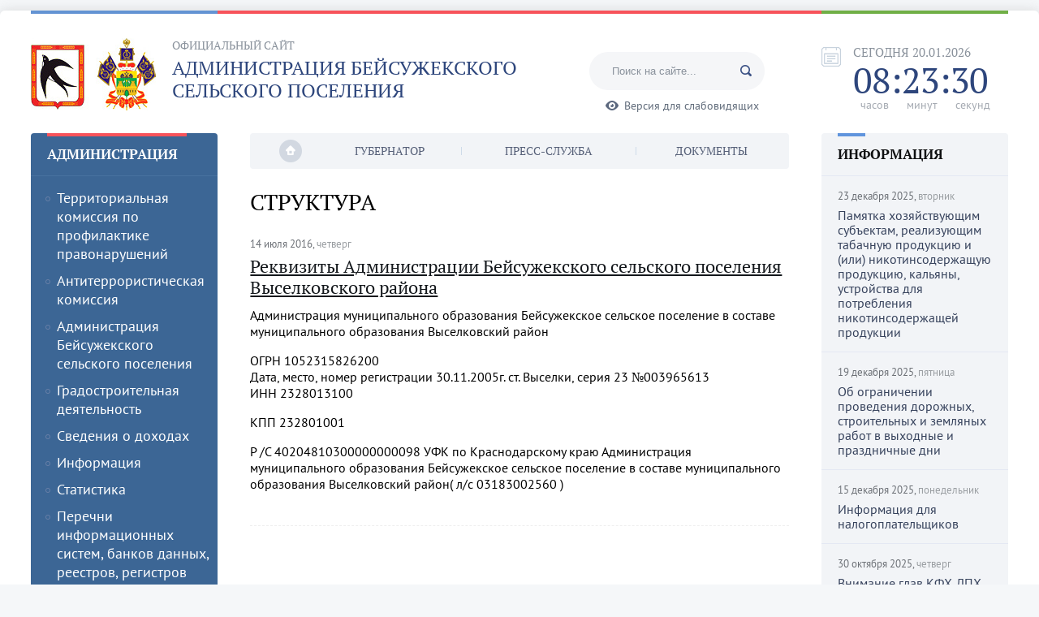

--- FILE ---
content_type: text/html; charset=UTF-8
request_url: https://beysugek2.ru/cat/struktura.html
body_size: 4950
content:
<!DOCTYPE HTML PUBLIC "-//W3C//DTD HTML 4.01 Transitional//EN" "http://www.w3.org/TR/html4/loose.dtd">
<html>
<head>
<meta http-equiv="Content-Type" content="text/html; charset=UTF-8"><title>Структура</title><meta name="description" content=""><meta name="keywords" content=""><meta http-equiv="Content-Language" content="ru"><meta name="robots" content="index, follow"><link rel="shortcut icon" href="/css/favicon.ico"><link href="/css/style.css?v=2" rel="stylesheet" type="text/css"><meta name="viewport" content="width=1000">
<link href="/ptserif/ptserif.css" rel="stylesheet" type="text/css">
<link href="/ptsans/ptsans.css" rel="stylesheet" type="text/css">
<script type="text/javascript" src="/js/jquery-2.2.4.min.js"></script>
<script type="text/javascript" src="/js/jquery.jcarousellite.min.js"></script>
<script type="text/javascript" src="/js/main.js"></script></head>
<body>
<div align="center">
	<div class="main_mw">
		<div class="wrapper">
			<div class="left-wrap">
				<div class="left">
					<div class="blue_line"></div>
				</div>
				<div class="center">
					<div class="red_line"></div>
				</div>
			</div>
			<div class="right">
				<div class="green_line"></div>
			</div>
		</div>
		<div class="wrapper">
			<div class="left-wrap">
				<div class="center2">
					<div class="search_block">
						<form method="get" action="/poisk.html">
						<input class="search_box" type="text" name="text" onblur="if(this.value=='') this.value='Поиск на сайте...';" onfocus="if(this.value=='Поиск на сайте...') this.value='';" value="Поиск на сайте...">
						<input type="submit" class="search_button" value="">
						</form>
						<div class="look_link">
							<a class="look" href="http://finevision.ru/?hostname=beysugek2.ru&path=/">Версия для слабовидящих</a>
						</div>
					</div>
					<a href="/"><img src="/system_img/beusygek.jpg" alt="Администрация Бейсужекского сельского поселения" class="logo_pic"></a>
					<div class="official">Официальный сайт</div>
					<div class="main_title">Администрация Бейсужекского <br>сельского поселения</div>
				</div>
			</div>
			<div class="right2">
				<div class="date_block">
					<img src="/system_img/calendar.png" alt="Иконка календаря" class="cal_pic">
					<span id="doc_time">Дата и время</span>
				</div>
			</div>
		</div>
		<div class="wrapper">
			<div class="left-wrap">
				<div class="left">
					<div class="lmenu_block">
					    <div class="adm">Администрация</div><div class="border_lmenu"></div><div class="menu_l"><ul><li><a href="/territorialnaya-komissiya-po-profilaktike-pravonarusheniy.html">Территориальная комиссия по профилактике правонарушений</a></li><li><a href="/antiterroristicheskaya-komissiya.html">Антитеррористическая комиссия</a></li><li><a href="/main.html">Администрация Бейсужекского сельского поселения</a></li><li><a href="https://beysugek2.ru/grab_deyt.html">Градостроительная деятельность </a></li><li><a href="https://beysugek2.ru/cat/svedeniya-o-dohodah.html">Сведения о доходах</a></li><li><a href="/informatsiya/uznay-o-svoih-dolgah-1.html">Информация</a></li><li><a href="/cat/statistika.html">Статистика</a></li><li><a href="/perechni-informatsionnyih-sistem-bankov-dannyih-reestrov-registrov/perechen-informatsionnyih-sistem-bankov-dannyih-reestrov.html">Перечни информационных систем, банков данных, реестров, регистров</a></li><li><a href="/administratsiya/administrativnyie-reglamentyi.html">Административные регламенты</a></li><li><a href="/cat/kadastrovaya-palata-i-rosreestr.html">Кадастровая палата и Росреестр</a></li><li><a href="https://beysugek2.ru/cat/go-i-chs.html"target="_blank">ГО и ЧС</a></li><li><a href="/cat/kadrovoe-obespechenie.html">Кадровое обеспечение</a></li><li><a href="/cat/antikorruptsiya.html">Противодействие коррупции</a></li><li><a href="/cat/poryadok-objalovaniya-normativnyih-aktov.html">Порядок обжалования нормативных актов</a></li><li><a href="https://beysugek2.ru/cat/normativnyie-aktyi.html"target="_blank">Проекты НПА (противодействие коррупции)</a></li><li><a href="/antikorruptsionnaya-ekspertiza.html">Антикоррупционная экспертиза</a></li><li><a href="/cat/prokuror-informiruet.html">Прокурор информирует</a></li><li><a href="/cat/provodimyie-proverki.html">Проводимые проверки</a></li><li><a href="https://beysugek2.ru/cat/malyiy-biznes.html"target="_blank">Малый бизнес</a></li><li><a href="/cat/malyiy-i-sredniy-biznes.html">Малый и средний бизнес</a></li><li><a href="/cat/podderjka-subyektov-malogo-i-srednego-predprinimatelstva.html">Поддержка субъектов малого и среднего предпринимательства</a></li><li><a href="https://beysugek2.ru/cat/struktura.html"target="_blank">Структура администрации</a></li><li><a href="/otkryityie-dannyie.html">Открытые данные</a></li><li><a href="/cat/o-sostoyanii-okrujayuschey-sredyi.html">О состоянии окружающей среды</a></li><li><a href="https://beysugek2.ru/cat/munitsipalnoe-kazyonnoe-uchrejdenie-kulturyi-beysujekskiy-selskiy-dom-kulturyi-vyiselkovskogo-rayona.html"target="_blank">МКУК «Бейсужекский сельский дом культуры Выселковского района»</a></li><li><a href="https://beysugek2.ru/cat/mkuk-biblioteka-beysujekskogo-selskogo-poseleniya.html"target="_blank">МКУК «Библиотека Бейсужекского сельского поселения»</a></li><li><a href="https://beysugek2.ru/cat/mku-tsentralizovannaya-buhgalteriya-beysujekskogo-selskogo-poseleniya-vyiselkovskogo-rayona.html"target="_blank">МКУ «Централизованная бухгалтерия Бейсужекского сельского поселения Выселковского района»</a></li><li><a href="https://beysugek2.ru/cat/beysujekskoe-mnogootraslevoe-munitsipalnoe-unitarnoe-predpriyatie-jilischno-kommunalnogo-hozyaystva.html"target="_blank">Бейсужекское многоотраслевое муниципальное унитарное предприятие жилищно-коммунального хозяйства</a></li><li><a href="https://beysugek2.ru/cat/munitsipalnyie-i-tselevyie-programmyi.html"target="_blank">Муниципальные и целевые программы</a></li><li><a href="https://beysugek2.ru/cat/dokladyi.html"target="_blank">Доклады</a></li><li><a href="https://beysugek2.ru/cat/normativno-pravovyie-aktyi.html"target="_blank">Нормативные правовые акты</a></li><li><a href="/cat/munitsipalnyiy-kontrol.html">Муниципальный контроль</a></li><li><a href="https://beysugek2.ru/cat/1539-kz.html"target="_blank">1539-КЗ</a></li><li><a href="/cat/glava-beysujekskogo-selskogo-poseleniya-vyiselkovskogo-rayona.html">Глава Бейсужекского сельского поселения Выселковского района</a></li><li><a href="https://beysugek2.ru/cat/polnomochiya.html"target="_blank">Полномочия администрации</a></li><li><a href="https://beysugek2.ru/cat/kontaktyi.html"target="_blank">Контакты и реквизиты</a></li></ul></div>
					    <div class="adm2">Наше поселение</div><div class="border_lmenu"></div><div class="menu_l"><ul><li><a href="https://beysugek2.ru/cat/istoriya.html"target="_blank">История</a></li><li><a href="https://beysugek2.ru/cat/simvolika.html"target="_blank">Символика</a></li><li><a href="https://beysugek2.ru/cat/territorialnoe-obschestvennoe-samoupravlenie.html"target="_blank">Территориальное общественное самоуправление</a></li><li><a href="https://beysugek2.ru/cat/novosti.html"target="_blank">Новости и объявленияВсероссийская акция &quot;САД ПАМЯТИ&quot;</a></li><li><a href="https://beysugek2.ru/cat/imya-kubani.html"target="_blank">Имя Кубани</a></li></ul></div>
					    <div class="adm2">Экономика</div><div class="border_lmenu"></div><div class="menu_l"><ul><li><a href="https://beysugek2.ru/cat/munitsipalnyiy-zakaz.html"target="_blank">Муниципальные заказы (аукционы и торги)</a></li><li><a href="https://beysugek2.ru/cat/byudjet.html"target="_blank">Бюджет</a></li><li><a href="/cat/ekonomika.html">Муниципальное имущество</a></li><li><a href="/cat/potrebitelskaya-sfera.html">Потребительская сфера</a></li><li><a href="/organizatsiya-rabotyi-po-predotvrascheniyu-i-pogasheniyu-zadoljennosti-po-zarabotnoy-plate.html">Организация работы по предотвращению и погашению задолженности по заработной плате</a></li></ul></div>
					    <div class="adm2">Совет депутатов</div><div class="border_lmenu"></div><div class="menu_l"><ul><li><a href="https://beysugek2.ru/cat/struktura-soveta.html"target="_blank">Структура совета</a></li><li><a href="https://beysugek2.ru/cat/sostav-soveta.html"target="_blank">Состав совета</a></li><li><a href="https://beysugek2.ru/cat/grafik-priema-grajdan.html"target="_blank">График приема граждан</a></li><li><a href="https://beysugek2.ru/cat/proektyi-resheniy.html"target="_blank">Проекты решений</a></li><li><a href="https://beysugek2.ru/cat/resheniya.html"target="_blank">Решения</a></li><li><a href="/cat/ustav-poseleniya.html">Устав поселения</a></li></ul></div>
					    <div class="adm2">Обращения граждан</div><div class="border_lmenu"></div><div class="menu_l"><ul><li><a href="https://beysugek2.ru/internet-priemnaya.html"target="_blank">Интернет приемная</a></li><li><a href="https://beysugek2.ru/cat/poryadok-i-vremya-priema.html"target="_blank">Порядок и время приема</a></li><li><a href="https://beysugek2.ru/cat/ustanovlennyie-formyi-obrascheniy.html"target="_blank">Установленные формы обращений</a></li><li><a href="/obzor-obrascheniy/obzor-obrascheniy.html">Обзор обращений</a></li></ul></div>
					    <div class="adm2"></div><div class="border_lmenu"></div><div class="menu_l"><ul></ul></div>
						<br>
					</div>
					<br>
				</div>
				<div class="center">
					<div class="mmenu_block">
						<div class="mmenu_blockbg">
						    <ul class="menu_c"><li><a href="/"><img src="/system_img/home.png" alt="На главную" class="home"></a></li><li><a href="http://admkrai.krasnodar.ru/"target="_blank">Губернатор</a></li><li><img src="/system_img/sep.png" class="sep_pic"></li><li><a href="#"target="_blank">Пресс-служба</a></li><li><img src="/system_img/sep.png" class="sep_pic"></li><li><a href="/dokumenty.html">Документы</a></li></ul>
						</div>
						<h1>Структура</h1><div class="news_block"><div class="date">14 июля 2016, <span class="date_day">четверг</span></div><a class="big_link" href="/struktura/rekvizityi-administratsii-beysujekskogo-selskogo-poseleniya-vyiselkovskogo-rayona.html">Реквизиты Администрации Бейсужекского сельского поселения Выселковского района</a><div class="big_text">
<p>Администрация муниципального образования Бейсужекское сельское поселение в составе муниципального образования Выселковский район</p>
<p>ОГРН 1052315826200<br>Дата, место, номер регистрации 30.11.2005г. ст. Выселки, серия 23 №003965613<br>ИНН 2328013100</p>
<p>КПП 232801001</p>
<p>Р /С 40204810300000000098 УФК по Краснодарскому краю Администрация муниципального образования Бейсужекское сельское поселение в составе муниципального образования Выселковский район( л/с 03183002560 )</p></div></div><script type="text/javascript">
<!--
document.onkeydown = Page_onkeydown;
//-->
</script>
					</div>
				</div>
			</div>
			<div class="right">
				<div class="info_block">
					<div class="info">Информация</div>
					<div class="info_border"></div><div class="date">23 декабря 2025, <span class="date_day">вторник</span></div><a href="/informatsiya/pamyatka-hozyaystvuyuschim-subyektam-realizuyuschim-tabachnuyu-produktsiyu-i-ili-nikotinsoderjaschuyu-produktsiyu-kalyanyi-ustroystva-dlya-potrebleniya-nikotinsoderjaschey-produktsii.html" class="text">Памятка хозяйствующим субъектам, реализующим табачную продукцию и (или) никотинсодержащую продукцию, кальяны, устройства для потребления никотинсодержащей продукции </a><div class="info_border"></div><div class="date">19 декабря 2025, <span class="date_day">пятница</span></div><a href="/informatsiya/ob-ogranichenii-provedeniya-dorojnyih-stroitelnyih-i-zemlyanyih-rabot-v-vyihodnyie-i-prazdnichnyie-dni.html" class="text">Об ограничении проведения дорожных, строительных и  земляных работ  в выходные и праздничные дни</a><div class="info_border"></div><div class="date">15 декабря 2025, <span class="date_day">понедельник</span></div><a href="/informatsiya/informatsiya-dlya-nalogoplatelschikov-12.html" class="text">Информация для налогоплательщиков</a><div class="info_border"></div><div class="date">30 октября 2025, <span class="date_day">четверг</span></div><a href="/informatsiya/vnimanie-glav-kfhlph-ip.html" class="text">Внимание глав КФХ,ЛПХ, ИП.</a><div class="info_border"></div><div class="date">29 сентября 2025, <span class="date_day">понедельник</span></div><a href="/informatsiya/informatsiya-ob-izmenenii-rejima-rabotyi-nalogovoy-inspektsii.html" class="text">Информация об изменении режима работы налоговой инспекции</a><div class="info_border"></div><div class="date">09 сентября 2025, <span class="date_day">вторник</span></div><a href="/informatsiya/informatsiya-dlya-glav-kfh-ip-lph-beysujekskogo-selskogo-poseleniya.html" class="text">Информация для глав КФХ, ИП, ЛПХ Бейсужекского сельского поселения</a><div class="info_border"></div><div class="date">11 июля 2025, <span class="date_day">пятница</span></div><a href="/informatsiya/chto-delat-esli-vyi-zapodozrili-nezakonnoe-ispolzovanie-gaza.html" class="text">Что делать, если вы заподозрили незаконное использование газа?</a><div class="info_border"></div><div class="date">11 июля 2025, <span class="date_day">пятница</span></div><a href="/informatsiya/ssyilki-na-publikatsii-ooo-gazprom-mejregiongaz-krasnodar-s-sotsialno-znachimoy-informatsiey-7.html" class="text">Ссылки на публикации ООО «Газпром межрегионгаз Краснодар» с социально-  значимой информацией.</a><div class="info_border"></div><div class="date">08 июля 2025, <span class="date_day">вторник</span></div><a href="/informatsiya/tns-energo-kuban-reliz-seminar-dlya-yuridicheskih-lits.html" class="text">ТНС энерго Кубань релиз - семинар для юридических лиц</a><div class="info_border"></div><div class="date">08 июля 2025, <span class="date_day">вторник</span></div><a href="/informatsiya/ssyilki-na-publikatsii-ooo-gazprom-mejregiongaz-krasnodar-s-sotsialno-znachimoy-informatsiey-6.html" class="text">Ссылки на публикации ООО «Газпром межрегионгаз Краснодар» с социально-  значимой информацией.</a>					<br><br>
				</div>
			</div>
		</div>
		<br><br><br>
        	</div>
	<div class="footer_mw">
		<div class="wrapper">
			<div class="left-wrap">
				<div class="center3">
					<div class="logo_pos">
						<a href="/"><img src="/system_img/logo_foot.png" alt="Администрация Бейсужекского сельского поселения" class="logo_foot"></a>
						<div class="official2">Официальный сайт</div>
						<div class="main_title2">Администрация Бейсужекского <br>сельского поселения</div>
					</div>
					<div class="footer">
						При перепечатке и использовании информации ссылка на источник обязательна.<br> Для сайтов и страниц сети Интернет обязательна активная гиперссылка на официальный сайт администрации Бейсужекского сельского поселения.					</div>
				</div>
			</div>
			<div class="right3">
				<div class="counter_block">
									</div>
			</div>
		</div>
		<div class="footer_line">
			<div class="wrapper">
				<div class="left-wrap">
					<div class="left">
						<div class="blue_line"></div>
					</div>
					<div class="center">
						<div class="red_line"></div>
					</div>
				</div>
				<div class="right">
					<div class="green_line"></div>
				</div>
			</div>
		</div>
	</div>
</div>
<script type="text/javascript">clock();</script>
</body>
</html>


--- FILE ---
content_type: text/css
request_url: https://beysugek2.ru/css/style.css?v=2
body_size: 2311
content:
body { margin:0px; padding:13px 0px; background-color:#f5f7f9; font-size:16px; font-family: 'PT Sans Regular'; }
body {
	-webkit-text-size-adjust: none;
	-moz-text-size-adjust: none;
	-ms-text-size-adjust: none;
}
a,img { border:none; }
.wrapper { width:100%; overflow:hidden; margin:0 auto; max-width:1500px; }
.right, .right2, .right3 { float:right; width:230px; margin-left:-230px; }
.left { float:left; width:230px; margin-right:-230px; }
.right2, .right3 { text-align:left; }
.right3 { margin-left:-150px; width:150px; }
.left-wrap { float:left; width:100%; }
.center, .center2, .center3 { margin:0px 230px; padding:0px 0px; }
.official, .official2 { font-size: 14px; font-family: "PT Serif Regular"; color: rgb(138, 146, 156); text-transform: uppercase; padding-bottom:5px; }
.main_title, .main_title2 { font-size: 24px; font-family: "PT Serif Regular"; color: rgb(46, 70, 124); text-transform: uppercase; line-height:28px; }
.official2 { font-size:13px; }
.main_title2 { font-size:15px; color:#2e467c; line-height:22px; }
.center2 { text-align:left; margin:0px 270px 0px 0px; padding:30px 30px 30px 0px; }
.center3 { text-align:left; margin:0px 150px 0px 0px; padding:30px 30px 30px 0px; }
a.look:link, a.look:visited { padding-left:23px; background:url('/system_img/eye.png') no-repeat 0px 1px; font-size: 14px; color:#606b7a; text-decoration:none; }
a.look:hover { text-decoration:underline; }
.search_box { color:#8a929c; background-color:#f5f6f8; font-size:13px; padding:16px 28px; border:none; -webkit-border-radius: 24px; -moz-border-radius: 24px; border-radius: 24px; width:160px; }
.search_button { border:none; background:url('/system_img/search.png') no-repeat top center; position: absolute; margin-left: -30px; top: 80px; width: 14px; height: 15px; z-index: 168; }
.today { font-size: 15px; font-family: "PT Serif Regular"; color: rgb(138, 146, 156); text-transform: uppercase; }
.time { font-size: 44px; font-family: "PT Serif Regular"; color: rgb(46, 70, 124); text-transform: uppercase; line-height:50px; }
.time_text { font-size: 14px; color: rgb(165, 170, 178); word-spacing:18px; padding-left:9px; line-height:10px; }
.adm, .adm2, .info { padding:15px 0px 0px 0px; font-size: 17px; font-family: "PT Serif Bold"; color: rgb(255, 255, 255); text-transform: uppercase; background:url('/system_img/red_line.gif') no-repeat top left; }
.adm2 { margin-top:30px; background:url('/system_img/red_line2.gif') no-repeat top left; }
.info { color:#0f1011; background:url('/system_img/blue_line.gif') no-repeat top left; }
.menu_l ul { margin:0px; padding:0px; list-style:none; }
.menu_l ul li { margin:0px -20px; }
.menu_l ul li:hover, .activeleft { background-color:#2e5580; }
.menu_l ul li a { background:url('/system_img/list.png') no-repeat 18px 15px; color:#fff; text-decoration:none; font-size: 18px; display:inline-block; width:190px; padding:5px 10px 5px 32px; }
.menu_c { display: table; width: 100%; margin: 0px; padding: 0; text-align:center; }
.menu_c li { display: table-cell; float: none; vertical-align:middle; }
.menu_c li a { font-size: 14px; font-family: "PT Serif Regular"; color: rgb(86, 96, 120); text-transform: uppercase; display: inline-block; vertical-align:middle; text-decoration:none; text-align:center; tex-transform:uppercase; }
.menu_c li a:hover, .menu_c li.activetop a { text-decoration:underline; }
.home { margin-right:20px; }
.home:hover { opacity:0.8; }
h1 { padding-top:3px; font-weight:normal; font-size: 28px; font-family: "PT Serif Regular"; color: rgb(0, 0, 0); text-transform: uppercase; }
.date { font-size: 13px; color: rgb(108, 112, 118); padding:6px 0px; }
.date_day { color:#9a9ea2; }
a.text:link, a.text:visited { color:#36425c; text-decoration:none; line-height:18px; }
a.text:hover { color:#7e050b; }
a.big_link:link, a.big_link:visited { color:#13171b; font-size:22px; font-family: "PT Serif Regular"; line-height:26px; }
a.big_link:hover { color:#7e050b; }
.big_text { margin:-5px 0px 7px 0px; }
a.numbers:link, a.numbers:visited { font-size: 22px; font-family: "PT Serif Regular"; color: rgb(1, 1, 1); text-decoration:none; padding:0px 10px; }
a.numbers:hover { text-decoration:underline; }
.number { font-size: 22px; font-family: "PT Serif Regular"; color:#fff; background-color:#e23139;padding:4px 8px;  -webkit-border-radius: 4px; -moz-border-radius: 4px; border-radius: 4px; display:inline-block; }
a.prev_next:link, a.prev_next:visited { padding:0px 10px; font-size: 16px; font-family: "PT Serif Regular"; color: rgb(60, 102, 149); text-decoration:none; }
a.prev_next:hover { text-decoration:underline; }
.footer { font-size: 14px; color: rgb(114, 114, 120); }
.partners ul li { width:25%; height:80px; }
.next2, .prev2 { width:29px; height:29px; background:url('/system_img/left_right.png') no-repeat top right; cursor:pointer; float:right; margin:24px -34px 0px 0px; }
.prev2 { background-position: top left; float:left;  margin:24px 0px 0px -34px; }
.next2:hover { background-position: bottom right; }
.prev2:hover { background-position: bottom left; }
.main_mw { max-width:1300px; background-color:#ffffff; -webkit-border-radius: 6px; -moz-border-radius: 6px; border-radius: 6px; padding:0px 3%; -webkit-box-shadow: 0px 0px 15px 0px rgba(153,153,153,0.3); -moz-box-shadow: 0px 0px 15px 0px rgba(153,153,153,0.3); box-shadow: 0px 0px 15px 0px rgba(153,153,153,0.3); }
.blue_line { height:4px; background-color:#6393d3; }
.red_line { height:4px; background-color:#f7535a; }
.green_line { height:4px; background-color:#70af46; }
.search_block { float:right; padding-top:17px; }
.look_link { padding:10px 0px 0px 20px; }
.logo_pic { float:left; margin:0px 20px 20px 0px; }
.date_block { margin:38px 20px 30px 0px; }
.cal_pic { float:left; margin:3px 15px 50px 0px; }
.lmenu_block { background-color:#3c6695; -webkit-border-radius: 4px; -moz-border-radius: 4px; border-radius: 4px; padding:0px 20px; text-align:left; }
.border_lmenu { border-top:1px solid #47729f; margin:15px -20px 10px -20px; }
.mmenu_block { padding:0px 40px; text-align:left; }
.mmenu_blockbg { background-color:#f2f4f7; -webkit-border-radius: 4px; -moz-border-radius: 4px; border-radius: 4px; padding:8px 20px; text-align:left; }
.sep_pic { margin:0px 10px; }
.news_block { min-height:160px; padding-bottom:25px; margin-bottom:25px; border-bottom:1px dashed #efefef; }
.news_pic, .pic_left { float:left; margin:5px 15px 0px 0px; padding:6px; border:1px solid #dde1ea; }
.info_block { background-color:#f2f4f7; -webkit-border-radius: 4px; -moz-border-radius: 4px; border-radius: 4px; padding:0px 20px; text-align:left; }
.info_border { border-top:1px solid #e4e8f3; margin:15px -20px 10px -20px; }
.slide_block { border:1px solid #dde1ea; padding:20px; }
.footer_mw { max-width:1300px; padding:0px 3%; }
.logo_pos { float:left; width:300px; margin:0px 50px 0px 0px; }
.logo_foot { float:left; margin:17px 20px 20px 0px; }
.counter_block { margin:30px 20px 30px 0px; }
.footer_line { margin:20px 0px -13px 0px; }
.red_bold { color:#f7535b; font-weight:bold; }
.form p { color:#1d67cd; }
.form span { color:#333; font-size:16px; display:block; font-weight:bold; }
.form input, .form textarea { font-family: 'PT Sans Regular'; font-size:15px; background:#f2f4f7; border:1px solid #e5ebfa; border-radius:10px; width:calc(100% - 42px); padding:15px 20px; margin:7px 0 20px 0; }
.form textarea { height:100px; }
#error_form, .form textarea.error_form, .form input.error_form { background-color: #fff1f1; border:1px solid #ff4040; }
.f_sub { transition-duration: .2s; cursor:pointer; font-size:16px; background:#3c6695; color:#fff; text-align:center; padding:15px 0; margin:0 auto; border-radius:10px; max-width:150px; margin-top:20px; }
.f_sub:hover { background:#18509e; }
.error_check { background:#f9eff2; border-radius:4px; padding:13px; }
.checkbox a { color:#7a8fa1; }
.checkbox { margin:0 auto; text-align:center; }
.checkbox label { display: inline-block; cursor: pointer; position: relative; padding-left: 25px; vertical-align:top; font-size:15px; color:#666; text-align:left; }
.checkbox label:before { content: ""; display: inline-block; vertical-align:top; width: 13px; height: 13px; margin-right: 10px; position: absolute; left: 0; top: 3px; background-color: #fff; box-shadow: inset 0px 2px 3px 0px rgba(0, 0, 0, .1), 0px 1px 0px 0px rgba(255, 255, 255, .3); border:1px solid #b5cad6; }
.checkbox input[type=checkbox] { display: none; }
.checkbox label:before { border-radius: 3px; }
.checkbox input[type=checkbox]:checked + label:before { content: "\2713"; font-size: 24px; color: #71b1f1; text-align: center; line-height: 15px; }
.recept_block { background:#70af46; border-radius:20px; padding:20px; color:#fff; margin-bottom:30px; }
.recept_block p { margin:0 0 10px 0; padding:0; text-transform:uppercase; font-size:18px; font-weight:bold; }
.rec_left, .rec_right { display:inline-block; width:calc(50% - 24px); background:rgba(255,255,255,0.1); padding:10px; }
.rec_left span, .rec_right span { font-weight:bold; }

--- FILE ---
content_type: text/css
request_url: https://beysugek2.ru/ptserif/ptserif.css
body_size: 233
content:
@font-face {
    font-family: 'PT Serif Regular';
    src: local('PT Serif Regular'), local('PTSerif-Regular'), url('ptserif.woff2') format('woff2'), url('ptserif.woff') format('woff'), url('ptserif.ttf') format('truetype');
    font-weight: 400;
    font-style: normal;
}
@font-face {
    font-family: 'PT Serif Italic';
    src: local('PT Serif Italic'), local('PTSerif-Italic'), url('ptserifitalic.woff2') format('woff2'), url('ptserifitalic.woff') format('woff'), url('ptserifitalic.ttf') format('truetype');
    font-weight: 400;
    font-style: italic;
}
@font-face {
    font-family: 'PT Serif Bold';
    src: local('PT Serif Bold'), local('PTSerif-Bold'), url('ptserifbold.woff2') format('woff2'), url('ptserifbold.woff') format('woff'), url('ptserifbold.ttf') format('truetype');
    font-weight: 700;
    font-style: normal;
}
@font-face {
    font-family: 'PT Serif Italic';
    src: local('PT Serif Bold Italic'), local('PTSerif-BoldItalic'), url('ptserifbolditalic.woff2') format('woff2'), url('ptserifbolditalic.woff') format('woff'), url('ptserifbolditalic.ttf') format('truetype');
    font-weight: 700;
    font-style: italic;
}


--- FILE ---
content_type: text/css
request_url: https://beysugek2.ru/ptsans/ptsans.css
body_size: 236
content:
@font-face {
    font-family: 'PT Sans Regular';
    src: local('PT Sans'), local('PTSans-Regular'), url('ptsans.woff2') format('woff2'), url('ptsans.woff') format('woff'), url('ptsans.ttf') format('truetype');
    font-weight: 400;
    font-style: normal;
}
@font-face {
    font-family: 'PT Sans Italic';
    src: local('PT Sans Italic'), local('PTSans-Italic'), url('ptsansitalic.woff2') format('woff2'), url('ptsansitalic.woff') format('woff'), url('ptsansitalic.ttf') format('truetype');
    font-weight: 400;
    font-style: italic;
}
@font-face {
    font-family: 'PT Sans Bold';
    src: local('PT Sans Bold'), local('PTSans-Bold'), url('ptsansbold.woff2') format('woff2'), url('ptsansbold.woff') format('woff'), url('ptsansbold.ttf') format('truetype');
    font-weight: 700;
    font-style: normal;
}
@font-face {
    font-family: 'PT Sans Italic';
    src: local('PT Sans Bold Italic'), local('PTSans-BoldItalic'), url('ptsansbolditalic.woff2') format('woff2'), url('ptsansbolditalic.woff') format('woff'), url('ptsansbolditalic.ttf') format('truetype');
    font-weight: 700;
    font-style: italic;
}


--- FILE ---
content_type: application/javascript
request_url: https://beysugek2.ru/js/main.js
body_size: 379
content:
function clock() {
var d = new Date();
var month_num = d.getMonth()+1;
var day = d.getDate();
var hours = d.getHours();
var minutes = d.getMinutes();
var seconds = d.getSeconds();

if (day <= 9) day = "0" + day;
if (month_num <= 9) month_num = "0" + month_num;
if (hours <= 9) hours = "0" + hours;
if (minutes <= 9) minutes = "0" + minutes;
if (seconds <= 9) seconds = "0" + seconds;

date_time = "<span class='today'>Сегодня " + day + "." + month_num + "." + d.getFullYear() + "</span>" +
"<br><span class='time'>"+ hours + ":" + minutes + ":" + seconds + "</span><br><span class='time_text'>часов минут секунд</span>";
if (document.layers) {
 document.layers.doc_time.document.write(date_time);
 document.layers.doc_time.document.close();
}
else document.getElementById("doc_time").innerHTML = date_time;
 setTimeout("clock()", 1000);
}
jQuery(function(){
jQuery(".partners").jCarouselLite({
		btnNext: ".next2",
		btnPrev: ".prev2",
		visible: 4,
		circular:true,
		speed: 1000
	});
});